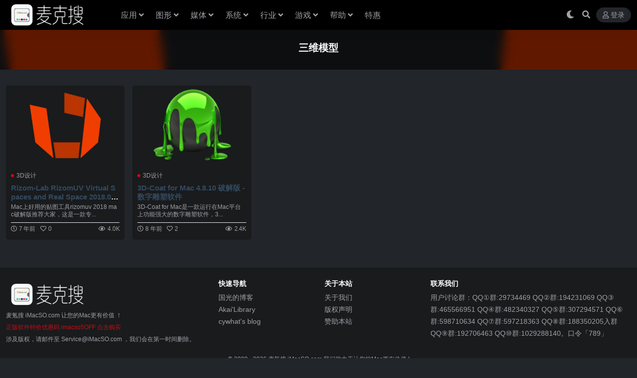

--- FILE ---
content_type: text/html; charset=UTF-8
request_url: https://www.imacso.com/tag/%E4%B8%89%E7%BB%B4%E6%A8%A1%E5%9E%8B
body_size: 6799
content:
<!DOCTYPE html>
<html lang="zh-Hans" data-bs-theme="dark">
<head>
	<meta http-equiv="Content-Type" content="text/html; charset=UTF-8">
	<meta name="viewport" content="width=device-width, initial-scale=1">
	<link rel="profile" href="https://gmpg.org/xfn/11">
	<title>三维模型 - 麦氪搜 iMacSO.com</title>
<meta name='robots' content='max-image-preview:large' />
<meta name="keywords" content="三维模型,%e4%b8%89%e7%bb%b4%e6%a8%a1%e5%9e%8b">
<link href="https://www.imacso.com/static/favicon.png" rel="icon">
<style id='wp-img-auto-sizes-contain-inline-css'>
img:is([sizes=auto i],[sizes^="auto," i]){contain-intrinsic-size:3000px 1500px}
/*# sourceURL=wp-img-auto-sizes-contain-inline-css */
</style>
<link rel='stylesheet' id='parent-css' href='https://www.imacso.com/wp-content/themes/ripro-v5/style.css' media='all' />
<link rel='stylesheet' id='csf-fa5-css' href='https://www.imacso.com/wp-content/themes/ripro-v5/assets/css/font-awesome/css/all.min.css?ver=5.15.4' media='all' />
<link rel='stylesheet' id='csf-fa5-v4-shims-css' href='https://www.imacso.com/wp-content/themes/ripro-v5/assets/css/font-awesome/css/v4-shims.min.css?ver=5.15.4' media='all' />
<link rel='stylesheet' id='main-css' href='https://www.imacso.com/wp-content/themes/ripro-v5/assets/css/main.min.css?ver=9.6' media='all' />
<script src="https://www.imacso.com/wp-content/themes/ripro-v5/assets/js/jquery.min.js?ver=3.6.0" id="jquery-js"></script>
<script>!function(p){"use strict";!function(t){var s=window,e=document,i=p,c="".concat("https:"===e.location.protocol?"https://":"http://","sdk.51.la/js-sdk-pro.min.js"),n=e.createElement("script"),r=e.getElementsByTagName("script")[0];n.type="text/javascript",n.setAttribute("charset","UTF-8"),n.async=!0,n.src=c,n.id="LA_COLLECT",i.d=n;var o=function(){s.LA.ids.push(i)};s.LA?s.LA.ids&&o():(s.LA=p,s.LA.ids=[],o()),r.parentNode.insertBefore(n,r)}()}({id:"JkdtdV8PaU8K53Cm",ck:"JkdtdV8PaU8K53Cm",autoTrack: true,hashMode: true});</script><style type="text/css">
@media (min-width: 1200px){ .container-xl, .container-lg, .container-md, .container-sm, .container { max-width: 1440px; } }:root,[data-bs-theme=light]{--ri-body-bg:#f0f4f5;--ri-body-bg-rgb:240,244,245;--ri-content-border:#e1e1e1}
[data-bs-theme=dark]{--ri-body-bg:#222529;--ri-body-bg-rgb:34,37,41;--ri-content-border:#595D69}
[data-bs-theme=dark] .post-item .entry-media .media-img{background-color:#191b1d}
[data-bs-theme=light] .post-item .entry-media .media-img{background-color:#fff}
body{font-family:Hiragino Sans GB,Microsoft Yahei,\\5FAE\8F6F\96C5\9ED1,SimSun,\\5B8B\4F53,Arial;line-height:24px;text-rendering:optimizeLegibility;word-break:break-word;-webkit-font-smoothing:antialiased;-moz-osx-font-smoothing:grayscale}
a{color:#34495e;text-decoration:none;-webkit-transition:all .3s ease;-moz-transition:all .3s ease;-o-transition:all .3s ease;transition:all .3s ease}
a:hover{color:#a11715;opacity:.8;cursor:pointer}
.post-item .entry-desc,.post-item .entry-title{-webkit-line-clamp:2}
.home-last-post .post-item .entry-media .media-img{margin-top:20px;height:80%}
.home-widget .post-item .entry-title{font-weight:400}
.post-item.item-grid .entry-meta{border-top:1px solid #ebeef5}
.post-content .history{-webkit-box-sizing:border-box;box-sizing:border-box;border:1px solid var(--ri-content-border);border-radius:3px;line-height:38px;height:40px;display:inline-block;margin:10px 5px 0 auto;padding:0 15px;cursor:pointer}
.post-content a:not(.btn){color:#34495e}
.post-content a:not(.btn):hover{color:#ca0c16}
.post-content>.h3:before,.post-content>h3:before,.post-item .entry-cat-dot>a:first-child:before{background-color:#ca0c16}
.breadcrumbs{margin-top:24px}
.ri-down-warp .down-buy-warp .buy-title{color:#ca0c16}
.ri-down-warp .down-msg{background-color:#ca0c16}
.accordion-header h2{margin:0 0 16px}
.btn-success{--ri-btn-color:#fff;--ri-btn-bg:#CD5C5C;--ri-btn-border-color:#CD5C5C;--ri-btn-hover-color:#fff;--ri-btn-hover-bg:#ca0c16;--ri-btn-hover-border-color:#B22222;--ri-btn-focus-shadow-rgb:48,198,153;--ri-btn-active-color:#fff;--ri-btn-active-bg:#0a966c;--ri-btn-active-border-color:#098d65;--ri-btn-active-shadow:none;--ri-btn-disabled-color:#fff;--ri-btn-disabled-bg:#0cbc87;--ri-btn-disabled-border-color:#0cbc87}
</style><script async src="https://www.googletagmanager.com/gtag/js?id=371606104"></script>
<script>
	window.dataLayer = window.dataLayer || [];
	function gtag(){dataLayer.push(arguments);}
	gtag('js', new Date());

	gtag('config', '371606104');
</script><script type="text/javascript">
	var _hmt = _hmt || [];
	(function(){
	var hm = document.createElement("script");
	hm.src = "https://hm.baidu.com/hm.js?a593466c5fd512a0eb9c40f33fc0d19d";
	hm.setAttribute('async', 'true');
	document.getElementsByTagName('head')[0].appendChild(hm);
	})();
</script><link rel="icon" href="https://www.imacso.com/wp-content/uploads/2024/05/f31df1e202793cf1d801689b6702b357.png" sizes="32x32" />
<link rel="icon" href="https://www.imacso.com/wp-content/uploads/2024/05/f31df1e202793cf1d801689b6702b357.png" sizes="192x192" />
<link rel="apple-touch-icon" href="https://www.imacso.com/wp-content/uploads/2024/05/f31df1e202793cf1d801689b6702b357.png" />
<meta name="msapplication-TileImage" content="https://www.imacso.com/wp-content/uploads/2024/05/f31df1e202793cf1d801689b6702b357.png" />
</head>

<body class="archive tag tag-5038 wp-theme-ripro-v5 wp-child-theme-imacso">


<header class="site-header">

    <div class="container"> <!-- container-fluid px-lg-5 -->
	    <div class="navbar">
	      <!-- logo -->
	      <div class="logo-wrapper">
<a rel="nofollow noopener noreferrer" href="https://www.imacso.com/"><img class="logo regular" data-light="https://www.imacso.com/static/logo-l.png" data-dark="https://www.imacso.com/static/logo-d.png" src="https://www.imacso.com/static/logo-d.png" alt="麦氪搜 iMacSO.com"></a></div>

	      <div class="sep"></div>
	      
	      <nav class="main-menu d-none d-lg-block">
	        <ul id="header-navbar" class="nav-list"><li class="menu-item menu-item-has-children"><a href="https://www.imacso.com/topics/os">应用</a>
<ul class="sub-menu">
	<li class="menu-item"><a href="https://www.imacso.com/topics/os/efficiency">商业效率</a></li>
	<li class="menu-item"><a href="https://www.imacso.com/topics/os/calendar">任务日历</a></li>
	<li class="menu-item"><a href="https://www.imacso.com/topics/os/prototype">原型设计</a></li>
	<li class="menu-item"><a href="https://www.imacso.com/topics/os/filemanagement">文件管理</a></li>
	<li class="menu-item"><a href="https://www.imacso.com/topics/os/textwriting">文档处理</a></li>
	<li class="menu-item"><a href="https://www.imacso.com/topics/os/%e6%89%8b%e6%9c%ba%e7%ae%a1%e7%90%86">手机管理</a></li>
	<li class="menu-item"><a href="https://www.imacso.com/topics/os/disktool">磁盘工具</a></li>
	<li class="menu-item"><a href="https://www.imacso.com/topics/os/%e8%81%8a%e5%a4%a9%e7%a4%be%e4%ba%a4">聊天社交</a></li>
	<li class="menu-item"><a href="https://www.imacso.com/topics/os/%e6%95%99%e8%82%b2%e6%95%99%e5%ad%a6">教育教学</a></li>
	<li class="menu-item"><a href="https://www.imacso.com/topics/os/anquanfanghu">安全防护</a></li>
	<li class="menu-item"><a href="https://www.imacso.com/topics/os/%e5%a4%a9%e6%b0%94%e4%ba%a4%e9%80%9a">天气交通</a></li>
	<li class="menu-item"><a href="https://www.imacso.com/topics/os/%e7%94%9f%e6%b4%bb%e8%be%85%e5%8a%a9">生活辅助</a></li>
</ul>
</li>
<li class="menu-item menu-item-has-children"><a href="https://www.imacso.com/topics/desgin">图形</a>
<ul class="sub-menu">
	<li class="menu-item"><a href="https://www.imacso.com/topics/desgin/3d%e8%ae%be%e8%ae%a1">3D设计</a></li>
	<li class="menu-item"><a href="https://www.imacso.com/topics/desgin">图形设计</a></li>
	<li class="menu-item"><a href="https://www.imacso.com/topics/desgin/cartoon">动画设计</a></li>
	<li class="menu-item"><a href="https://www.imacso.com/topics/desgin/photos">图片处理</a></li>
	<li class="menu-item"><a href="https://www.imacso.com/topics/desgin/graphic">平面设计</a></li>
	<li class="menu-item"><a href="https://www.imacso.com/topics/desgin/photo-kk">摄影处理</a></li>
	<li class="menu-item"><a href="https://www.imacso.com/topics/desgin/desgin-plugin">效果插件</a></li>
	<li class="menu-item"><a href="https://www.imacso.com/topics/desgin/desgin-xx">设计素材</a></li>
</ul>
</li>
<li class="menu-item menu-item-has-children"><a href="https://www.imacso.com/topics/media">媒体</a>
<ul class="sub-menu">
	<li class="menu-item"><a href="https://www.imacso.com/topics/media/picture-rec">截图录像</a></li>
	<li class="menu-item"><a href="https://www.imacso.com/topics/media/videoclip">视频编辑</a></li>
	<li class="menu-item"><a href="https://www.imacso.com/topics/media/fileconverter">格式转换</a></li>
	<li class="menu-item"><a href="https://www.imacso.com/topics/media/videoplay">视频播放</a></li>
	<li class="menu-item"><a href="https://www.imacso.com/topics/media/audioclip">音频编辑</a></li>
	<li class="menu-item"><a href="https://www.imacso.com/topics/media/audio-play">音频播放</a></li>
</ul>
</li>
<li class="menu-item menu-item-has-children"><a href="https://www.imacso.com/topics/system">系统</a>
<ul class="sub-menu">
	<li class="menu-item"><a href="https://www.imacso.com/topics/system/datarecovery">数据恢复</a></li>
	<li class="menu-item"><a href="https://www.imacso.com/topics/system/%e7%a1%ac%e4%bb%b6%e5%b7%a5%e5%85%b7">硬件工具</a></li>
	<li class="menu-item"><a href="https://www.imacso.com/topics/system/%e7%b3%bb%e7%bb%9f%e4%bc%98%e5%8c%96">系统优化</a></li>
	<li class="menu-item"><a href="https://www.imacso.com/topics/system/enhancement">系统增强</a></li>
	<li class="menu-item"><a href="https://www.imacso.com/topics/system/cleaning">系统清理</a></li>
	<li class="menu-item"><a href="https://www.imacso.com/topics/system/virtualmachine">虚拟机</a></li>
</ul>
</li>
<li class="menu-item menu-item-has-children"><a href="https://www.imacso.com/topics/work">行业</a>
<ul class="sub-menu">
	<li class="menu-item"><a href="https://www.imacso.com/topics/work/%e5%8c%96%e5%ad%a6%e5%b7%a5%e5%85%b7">化学工具</a></li>
	<li class="menu-item"><a href="https://www.imacso.com/topics/work/%e5%8c%bb%e5%ad%a6%e5%8f%82%e8%80%83">医学参考</a></li>
	<li class="menu-item"><a href="https://www.imacso.com/topics/work/%e7%a7%91%e5%ad%a6%e8%ae%a1%e7%ae%97">科学计算</a></li>
	<li class="menu-item"><a href="https://www.imacso.com/topics/work/%e5%bb%ba%e7%ad%91%e8%ae%be%e8%ae%a1">建筑设计</a></li>
</ul>
</li>
<li class="menu-item menu-item-has-children"><a href="https://www.imacso.com/topics/game">游戏</a>
<ul class="sub-menu">
	<li class="menu-item"><a href="https://www.imacso.com/topics/game/puz">休闲益智PUZ</a></li>
	<li class="menu-item"><a href="https://www.imacso.com/topics/game/spg">体育竞技SPG</a></li>
	<li class="menu-item"><a href="https://www.imacso.com/topics/game/avg">冒险游戏AVG</a></li>
	<li class="menu-item"><a href="https://www.imacso.com/topics/game/stg">动作射击STG</a></li>
	<li class="menu-item"><a href="https://www.imacso.com/topics/game/rts">即时战略RTS</a></li>
	<li class="menu-item"><a href="https://www.imacso.com/topics/game/%e6%81%8b%e7%88%b1%e5%85%bb%e6%88%90lvg">恋爱养成LVG</a></li>
	<li class="menu-item"><a href="https://www.imacso.com/topics/game/act">动作游戏ACT</a></li>
</ul>
</li>
<li class="menu-item menu-item-has-children"><a>帮助</a>
<ul class="sub-menu">
	<li class="menu-item"><a href="https://www.imacso.com/xpay">赞助本站</a></li>
	<li class="menu-item"><a href="https://www.imacso.com/knowledge/installation-wrong">错误速查</a></li>
	<li class="menu-item"><a href="https://www.imacso.com/topics/company/gpl">开源软件</a></li>
	<li class="menu-item"><a href="https://www.imacso.com/installation-adobe.html">Adobe</a></li>
	<li class="menu-item"><a href="https://www.imacso.com/knowledge/jetbrains">JetBrains</a></li>
	<li class="menu-item"><a href="https://www.imacso.com/knowledge/setapp">Setapp</a></li>
</ul>
</li>
<li class="menu-item"><a target="_blank" href="https://lizhi.shop/index.php?cid=as6kmz1x">特惠</a></li>
</ul>	      </nav>
	      
	      <div class="actions">
	        


	<span id="translate" class="action-btn language-selector" rel="nofollow noopener noreferrer">
	</span>


	<span class="action-btn toggle-color" rel="nofollow noopener noreferrer">
		<span title="亮色模式" data-mod="light" class=""><i class="fas fa-sun"></i></span>
		<span title="深色模式" data-mod="dark" class=" show"><i class="fas fa-moon"></i></span>
	</span>

	<span class="action-btn toggle-search" rel="nofollow noopener noreferrer" title="站内搜索"><i class="fas fa-search"></i></span>




	<a class="action-btn login-btn btn-sm btn" rel="nofollow noopener noreferrer" href="https://www.imacso.com/login?redirect_to=https%3A%2F%2Fwww.imacso.com%2Ftag%2F%25E4%25B8%2589%25E7%25BB%25B4%25E6%25A8%25A1%25E5%259E%258B"><i class="far fa-user me-1"></i>登录</a>


	        <div class="burger d-flex d-lg-none"><i class="fas fa-bars"></i></div>
	      </div>

	      	      <div class="navbar-search">
<div class="search-form">
    <form method="get" action="https://www.imacso.com/">
        
        <div class="search-fields">
          <input type="text" class="" placeholder="输入关键词 回车..." autocomplete="off" value="" name="s" required="required">
          <button title="点击搜索" type="submit"><i class="fas fa-search"></i></button>
      </div>
  </form>
</div>
</div>
		  	      
	    </div>
    </div>

</header>

<div class="header-gap"></div>


<!-- **************** MAIN CONTENT START **************** -->
<main>
	

<div class="archive-hero text-center">
    <div class="archive-hero-bg lazy" data-bg="https://www.imacso.com/wp-content/uploads/2019/03/2019031400024636.png"></div>
        <div class="container py-2 py-md-4">
            <h1 class="archive-title mb-2">三维模型</h1>        </div>
</div>


<section class="container">
	
	<div class="posts-warp row row-cols-2 row-cols-md-3 row-cols-lg-4 row-cols-xl-5 row-cols-xxl-6 g-2 g-lg-3">
		

	<div class="col">
		<article class="post-item item-grid">

			<div class="tips-badge position-absolute top-0 start-0 z-1 m-2">
				
				
			</div>
			

<div class="entry-media ratio ratio-3x2">
	<a target="_blank" class="media-img lazy bg-contain bg-center" href="https://www.imacso.com/rizom-lab-rizomuv-virtual-spaces-and-real-space.html" title="Rizom-Lab RizomUV Virtual Spaces and Real Space 2018.0.171 Mac 破解版 UV软件" data-bg="https://www.imacso.com/wp-content/uploads/2019/03/2019031400024636.png">

		
		<!-- 音视频缩略图 -->
		
	</a>
</div>			<div class="entry-wrapper">
									<div class="entry-cat-dot"><a href="https://www.imacso.com/topics/desgin/3d%e8%ae%be%e8%ae%a1">3D设计</a></div>
				
				<h2 class="entry-title">
					<a target="_blank" href="https://www.imacso.com/rizom-lab-rizomuv-virtual-spaces-and-real-space.html" title="Rizom-Lab RizomUV Virtual Spaces and Real Space 2018.0.171 Mac 破解版 UV软件">Rizom-Lab RizomUV Virtual Spaces and Real Space 2018.0.171 Mac 破解版 UV软件</a>
				</h2>

									<div class="entry-desc">Mac上好用的贴图工具rizomuv 2018 mac破解版推荐大家，这是一款专...</div>
				
				
<div class="entry-meta">

		<span class="meta-date"><i class="far fa-clock me-1"></i><time class="pub-date" datetime="2019-03-11T23:48:20+08:00">7 年前</time></span>
	
		<span class="meta-likes d-none d-md-inline-block"><i class="far fa-heart me-1"></i>0</span>
	
	
		<span class="meta-views"><i class="far fa-eye me-1"></i>4.0K</span>
	
	
</div>			</div>
		</article>
	</div>



	<div class="col">
		<article class="post-item item-grid">

			<div class="tips-badge position-absolute top-0 start-0 z-1 m-2">
				
				
			</div>
			

<div class="entry-media ratio ratio-3x2">
	<a target="_blank" class="media-img lazy bg-contain bg-center" href="https://www.imacso.com/3d-coat-4-8-10.html" title="3D-Coat for Mac 4.8.10 破解版 - 数字雕塑软件" data-bg="https://www.imacso.com/wp-content/uploads/2017/12/614e9f5608fd726.png">

		
		<!-- 音视频缩略图 -->
		
	</a>
</div>			<div class="entry-wrapper">
									<div class="entry-cat-dot"><a href="https://www.imacso.com/topics/desgin/3d%e8%ae%be%e8%ae%a1">3D设计</a></div>
				
				<h2 class="entry-title">
					<a target="_blank" href="https://www.imacso.com/3d-coat-4-8-10.html" title="3D-Coat for Mac 4.8.10 破解版 - 数字雕塑软件">3D-Coat for Mac 4.8.10 破解版 - 数字雕塑软件</a>
				</h2>

									<div class="entry-desc">3D-Coat for Mac是一款运行在Mac平台上功能强大的数字雕塑软件，3...</div>
				
				
<div class="entry-meta">

		<span class="meta-date"><i class="far fa-clock me-1"></i><time class="pub-date" datetime="2018-03-20T01:03:14+08:00">8 年前</time></span>
	
		<span class="meta-likes d-none d-md-inline-block"><i class="far fa-heart me-1"></i>2</span>
	
	
		<span class="meta-views"><i class="far fa-eye me-1"></i>2.4K</span>
	
	
</div>			</div>
		</article>
	</div>

	</div>

	

	
</section>


</main>
<!-- **************** MAIN CONTENT END **************** -->

<!-- =======================
Footer START -->
<footer class="site-footer py-md-4 py-2 mt-2 mt-md-4">
	<div class="container">

		

<div class="row d-none d-lg-flex mb-3">
  <div class="col-md-4">
    <div class="logo-wrapper">
          </div>
    <div class="logo-wrapper">
<a rel="nofollow noopener noreferrer" href="https://www.imacso.com/"><img class="logo regular" data-light="https://www.imacso.com/static/logo-l.png" data-dark="https://www.imacso.com/static/logo-d.png" src="https://www.imacso.com/static/logo-d.png" alt="麦氪搜 iMacSO.com"></a></div>
    <p class="small mb-0">麦氪搜 iMacSO.com 让您的Mac更有价值 ！<br>
<a href="https://lizhi.shop/index.php?cid=as6kmz1x"><span style="color: #ca0c16;">正版软件特价优惠码 imacso5OFF 点击购买</span></a><br>涉及版权，请邮件至 Service@iMacSO.com ，我们会在第一时间删除。<br></p>
  </div>

  <div class="col-md-2">
    <h4 class="widget-title">快速导航</h4>
    <ul class="list-unstyled widget-links">
      <li><a href="http://www.sqlsec.com/">国光的博客</a></li><li><a href="https://www.yuankusucai.com/">Akai'Library</a></li><li><a href="https://cywhat.cn/">cywhat's blog</a></li>    </ul>
  </div>

  <div class="col-md-2">
    <h4 class="widget-title">关于本站</h4>
    <ul class="list-unstyled widget-links">
      <li><a href="https://www.imacso.com/aboutus">关于我们</a></li><li><a href="https://www.imacso.com/aboutus/copyright">版权声明</a></li><li><a href="https://www.imacso.com/xpay-html">赞助本站</a></li>    </ul>
  </div>

  <div class="col-md-4">
    <h4 class="widget-title">联系我们</h4>
    <div class="">用户讨论群：QQ①群:29734469  QQ②群:194231069   QQ③群:465566951  QQ④群:482340327  QQ⑤群:307294571  QQ⑥群:598710634  QQ⑦群:597218363  QQ⑧群:188350205入群 QQ⑨群:192706463 QQ⑩群:1029288140。口令「789」</div>
  </div>
</div>


		<div class="text-center small w-100">
			<div>© 2009 - 2026 <a href="https://www.imacso.com/" target="_blank" rel="noreferrer nofollow">麦氪搜 iMacSO.com </a> 我们致力于让您的Mac更有价值 ! 
<br>Powered By WordPress. All rights reserved</div>
			<div class=""></div>
			<p id="debug-info" class="text-center">数据库查询：4 次<span class="sep"> . </span>页面加载时间：0.10 秒</p>		</div>

		
		
	</div>
</footer>
<!-- =======================
Footer END -->


<!-- Back to top rollbar-->
<div class="back-top"><i class="fas fa-caret-up"></i></div>

<!-- m-navbar -->

<!-- dimmer-->
<div class="dimmer"></div>

<div class="off-canvas">
  <div class="canvas-close"><i class="fas fa-times"></i></div>
  
  <!-- logo -->
  <div class="logo-wrapper">
<a rel="nofollow noopener noreferrer" href="https://www.imacso.com/"><img class="logo regular" data-light="https://www.imacso.com/static/logo-l.png" data-dark="https://www.imacso.com/static/logo-d.png" src="https://www.imacso.com/static/logo-d.png" alt="麦氪搜 iMacSO.com"></a></div>

  
  <div class="mobile-menu d-block d-lg-none"></div>

</div>



<script type="speculationrules">
{"prefetch":[{"source":"document","where":{"and":[{"href_matches":"/*"},{"not":{"href_matches":["/wp-*.php","/wp-admin/*","/wp-content/uploads/*","/wp-content/*","/wp-content/plugins/*","/wp-content/themes/imacso/*","/wp-content/themes/ripro-v5/*","/*\\?(.+)"]}},{"not":{"selector_matches":"a[rel~=\"nofollow\"]"}},{"not":{"selector_matches":".no-prefetch, .no-prefetch a"}}]},"eagerness":"conservative"}]}
</script>
<script src="https://www.imacso.com/wp-content/themes/ripro-v5/assets/js/vendor.min.js?ver=9.6" id="vendor-js"></script>
<script id="main-js-extra">
var zb = {"home_url":"https://www.imacso.com","ajax_url":"https://www.imacso.com/wp-admin/admin-ajax.php","theme_url":"https://www.imacso.com/wp-content/themes/ripro-v5","singular_id":"0","post_content_nav":"0","site_popup_login":"0","site_notify_auto":"0","current_user_id":"0","ajax_nonce":"bdcff31c20","gettext":{"__copypwd":"\u5bc6\u7801\u5df2\u590d\u5236\u526a\u8d34\u677f","__copybtn":"\u590d\u5236","__copy_succes":"\u590d\u5236\u6210\u529f","__comment_be":"\u63d0\u4ea4\u4e2d...","__comment_succes":"\u8bc4\u8bba\u6210\u529f","__comment_succes_n":"\u8bc4\u8bba\u6210\u529f\uff0c\u5373\u5c06\u5237\u65b0\u9875\u9762","__buy_be_n":"\u8bf7\u6c42\u652f\u4ed8\u4e2d\u00b7\u00b7\u00b7","__buy_no_n":"\u652f\u4ed8\u5df2\u53d6\u6d88","__is_delete_n":"\u786e\u5b9a\u5220\u9664\u6b64\u8bb0\u5f55\uff1f"}};
//# sourceURL=main-js-extra
</script>
<script src="https://www.imacso.com/wp-content/themes/ripro-v5/assets/js/main.min.js?ver=9.6" id="main-js"></script>

<!-- 自定义js代码 统计代码 -->
<script>
var _hmt = _hmt || [];
(function() {
  var hm = document.createElement("script");
  hm.src = "https://hm.baidu.com/hm.js?a593466c5fd512a0eb9c40f33fc0d19d";
  var s = document.getElementsByTagName("script")[0]; 
  s.parentNode.insertBefore(hm, s);
})();
</script>
<!-- 自定义js代码 统计代码 END -->

</body>
</html>
